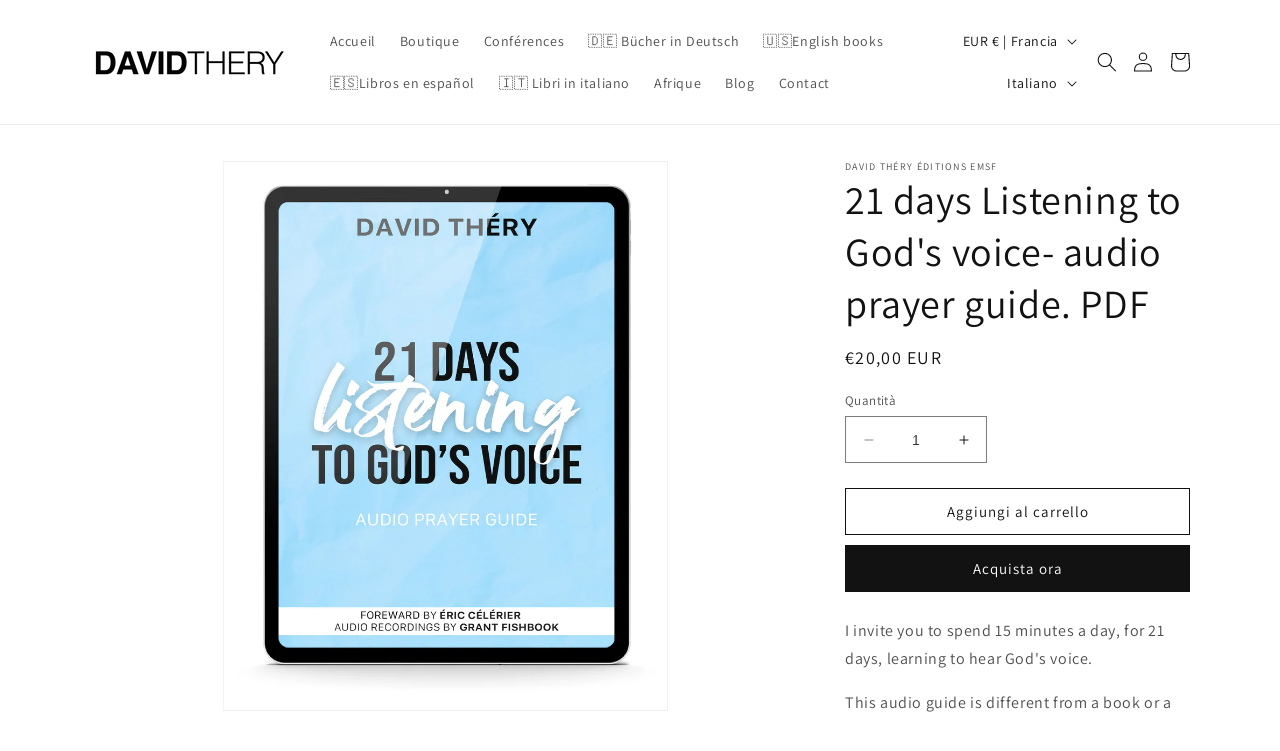

--- FILE ---
content_type: text/javascript; charset=utf-8
request_url: https://davidthery.com/it/products/21-days-of-listening-to-gods-voice-audio-prayer-guide-pdf.js
body_size: 544
content:
{"id":8401744101661,"title":"21 days Listening to God's voice- audio prayer guide. PDF","handle":"21-days-of-listening-to-gods-voice-audio-prayer-guide-pdf","description":"\u003cmeta charset=\"UTF-8\"\u003e\n\u003cp data-mce-fragment=\"1\"\u003eI invite you to spend 15 minutes a day, for 21 days, learning to hear God's voice.\u003c\/p\u003e\n\u003cp data-mce-fragment=\"1\"\u003eThis audio guide is different from a book or a training course. It's like David taking you by the hand and saying, \"I understand that it sounds complicated to hear God's voice. I will guide you, one day at a time. Éric Célérier\u003c\/p\u003e\n\u003cp data-mce-fragment=\"1\"\u003e\"I tried to listen to God by following your advice and bam! I hear God say to me twice, 'I am here my child. \" Woah! I'm so happy!\" - Jenny\u003c\/p\u003e\n\u003cp data-mce-fragment=\"1\"\u003e5.5 hours of audio\u003c\/p\u003e\n\u003cp data-mce-fragment=\"1\"\u003e\u003ca href=\"https:\/\/mailchi.mp\/davidthery.com\/21-days-listening-to-gods-voice\" target=\"_blank\" title=\"Download a free excerpt of the 7 first days here\" rel=\"noopener noreferrer\"\u003eDownload a free excerpt of the 7 first days here\u003c\/a\u003e\u003c\/p\u003e\n\u003cp data-mce-fragment=\"1\"\u003e\u003cstrong data-mce-fragment=\"1\"\u003eTHIS PRODUCT IS A PDF FILES INCLUDING LINKS TO THE AUDIO FILES.\u003c\/strong\u003e\u003c\/p\u003e","published_at":"2023-06-27T11:17:27+04:00","created_at":"2023-06-27T11:17:27+04:00","vendor":"David Théry Éditions EMSF","type":"Livre","tags":["multilingue"],"price":2000,"price_min":2000,"price_max":2000,"available":true,"price_varies":false,"compare_at_price":null,"compare_at_price_min":0,"compare_at_price_max":0,"compare_at_price_varies":false,"variants":[{"id":45243594539293,"title":"Default Title","option1":"Default Title","option2":null,"option3":null,"sku":"","requires_shipping":false,"taxable":true,"featured_image":null,"available":true,"name":"21 days Listening to God's voice- audio prayer guide. PDF","public_title":null,"options":["Default Title"],"price":2000,"weight":0,"compare_at_price":null,"inventory_management":null,"barcode":"978-2-9582361-5-1","requires_selling_plan":false,"selling_plan_allocations":[]}],"images":["\/\/cdn.shopify.com\/s\/files\/1\/0774\/9733\/6093\/files\/21-days.jpg?v=1687867810"],"featured_image":"\/\/cdn.shopify.com\/s\/files\/1\/0774\/9733\/6093\/files\/21-days.jpg?v=1687867810","options":[{"name":"Title","position":1,"values":["Default Title"]}],"url":"\/it\/products\/21-days-of-listening-to-gods-voice-audio-prayer-guide-pdf","media":[{"alt":null,"id":34261255520541,"position":1,"preview_image":{"aspect_ratio":0.808,"height":1432,"width":1157,"src":"https:\/\/cdn.shopify.com\/s\/files\/1\/0774\/9733\/6093\/files\/21-days.jpg?v=1687867810"},"aspect_ratio":0.808,"height":1432,"media_type":"image","src":"https:\/\/cdn.shopify.com\/s\/files\/1\/0774\/9733\/6093\/files\/21-days.jpg?v=1687867810","width":1157}],"requires_selling_plan":false,"selling_plan_groups":[]}